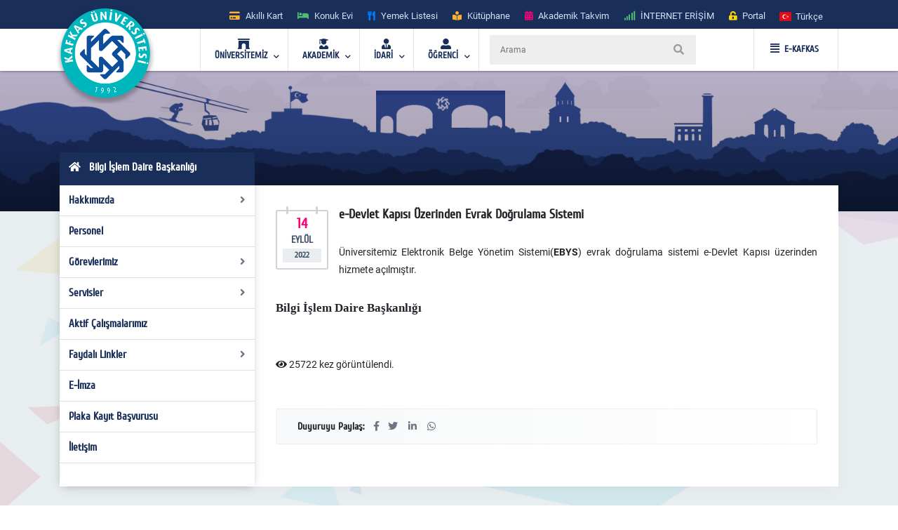

--- FILE ---
content_type: text/html; charset=utf-8
request_url: https://www.kafkas.edu.tr/bidb/tr/duyuru2/e-Devlet-Kapisi-Evrak-Dogrulama-Sistemi-19207
body_size: 24532
content:


<!doctype html>
<html lang="en">
<head id="Head1">
    <!-- Required meta tags -->
    <meta charset="utf-8" /><meta name="viewport" content="width=device-width, initial-scale=1, shrink-to-fit=no" /><title>
	e-Devlet Kapısı Üzerinden Evrak Doğrulama Sistemi
</title>
    <!-- Bootstrap CSS -->
    <link rel="stylesheet" href="../../../tema/kafkasEymen2/assets/css/bootstrap.min.css" />
    <!-- External Css -->
    <link rel="stylesheet" href="../../../tema/kafkasEymen2/assets/css/fontawesome-all.min.css" /><link rel="stylesheet" href="../../../tema/kafkasEymen2/assets/css/themify-icons.css" /><link rel="stylesheet" href="../../../tema/kafkasEymen2/assets/css/bootstrap-select.min.css" /><link rel="stylesheet" href="../../../tema/kafkasEymen2/assets/css/plyr.css" /><link rel="stylesheet" href="../../../tema/kafkasEymen2/assets/css/flag.css" /><link rel="stylesheet" href="../../../tema/kafkasEymen2/assets/css/owl.carousel.min.css" /><link rel="stylesheet" href="../../../tema/kafkasEymen2/assets/css/jquery.nstSlider.min.css" /><link rel="stylesheet" href="../../../tema/kafkasEymen2/assets/css/slick.css" />
    <!-- lightGallery CSS -->
    <link type="text/css" rel="stylesheet" href="../../../tema/kafkasEymen2/lightgallery/css/lightgallery.css" />
    <!--Menu Css-->
    <link id="effect" rel="stylesheet" type="text/css" media="all" href="../../../tema/kafkasEymen2/menu/webslidemenu/dropdown-effects/fade-down.css" /><link rel="stylesheet" type="text/css" media="all" href="../../../tema/kafkasEymen2/menu/webslidemenu/webslidemenu2.css" /><link id="theme" rel="stylesheet" type="text/css" media="all" href="../../../tema/kafkasEymen2/menu/webslidemenu/color-skins/white-gry.css" />
    <!-- Revolution Slider CSS -->
    <link href="../../../tema/kafkasEymen2/css/revolution-slider.css" rel="stylesheet" />
    <!-- Main Css -->
    <link rel="stylesheet" type="text/css" href="../../../tema/kafkasEymen2/css/main3.css" />
    <!-- Favicon -->
    <link rel="icon" href="../../../tema/kafkasEymen2/images/favicon.png" /><link rel="apple-touch-icon" href="../../../tema/kafkasEymen2/images/apple-touch-icon.png" /><link rel="apple-touch-icon" sizes="72x72" href="../../../tema/kafkasEymen2/images/icon-72x72.png" /><link rel="apple-touch-icon" sizes="114x114" href="../../../tema/kafkasEymen2/images/icon-114x114.png" />

    <style>
       ul.wstliststy02 li {
    list-style: none !important;
    padding-left: 1.2em;
    position: relative;
}

ul.wstliststy02 li::before {
    content: "•";
    position: absolute;
    left: 0;
    color: #555;
}
    </style>



    <!--[if lt IE 9]>
    <script src="/tema/kafkasEymen/assets/js/html5shiv.min.js"></script>
    <script src="/tema/kafkasEymen/assets/js/respond.min.js"></script>
    <![endif]-->
    
    <link href="/imgs/PAU.ico" rel="shortcut icon" /></head>
<body>
    <form method="post" action="/bidb/tr/duyuru2/e-Devlet-Kapisi-Evrak-Dogrulama-Sistemi-19207" id="Form1">
<div class="aspNetHidden">
<input type="hidden" name="__VIEWSTATE" id="__VIEWSTATE" value="/[base64]/[base64]/[base64]" />
</div>

<div class="aspNetHidden">

	<input type="hidden" name="__VIEWSTATEGENERATOR" id="__VIEWSTATEGENERATOR" value="B2AA8DFC" />
</div>

        <style>
		.ss-popup-modal {
			position: fixed;
			top: 0;
			right: 0;
			bottom: 0;
			left: 0;
			background: rgba(25, 47, 89, 0.25);
			z-index: 999999;
			opacity: 1;
			display: none;
		}

		.ss-popup-modal>.modalbox {
			max-width: 560px;
			position: relative;
			margin: 1% auto;
			padding: 0px 0px 0px 0px;
			border-radius: 2px;
			box-shadow: 0 3px 5px rgba(0, 0, 0, 0.3);
		}

		.modal-footer{
			display: -webkit-box;
			display: -ms-flexbox;
			display: flex;
			-webkit-box-pack: justify;
			-ms-flex-pack: justify;
			justify-content: space-between;
			-webkit-box-align: center;
			-ms-flex-align: center;
			align-items: center;
			background-color: rgba(255,255,255,.83);
		}

		.modal-footer .modal-detail a{
		    font-family: "Cuprum", sans-serif;
			border-radius: 2px;
			line-height: 1.2em;
			background-color: #ff0079;
			color: #fff;
			text-transform: none;
			padding: 8px 25px;
			font-size: 1.4rem;
			font-weight: 600;
			margin: 0 8px 10px 0px;
			
		}
		.ss-popup-modal .modal-body{
			background-color:#fff;
		}

		@media only screen and (max-width: 991px)
			.ss-popup-modal>.modalbox {
				max-width: 100% !important;
			}
		}

		@media (min-width: 576px){
			.ss-popup-modal>.modalbox {
				max-width: 100% !important;
			}
		}
	</style>
    <div id="openModal" class="ss-popup-modal" >
		<div class="modalbox swing">
			<a title="Kapat" class="ss_modal_close"></a>
			
			<div id="openModelContent" class="modal-body" style="z-index:0">
				
			</div>
			<div class="modal-footer">
				<div class="mt-0">
				  <input class="custom-radio" type="checkbox" id="radio-4" name="termsandcondition" onclick="popup_set()" >
				  <label for="radio-4">
					<span class="dot"></span> Bir Daha Gösterme</a>
				  </label>
				</div>
				<div class="modal-detail">
					<a  href="javascript:void(0)" id="openModelDetailLink" class="ss_modal_close_link">Kapat</a>
				</div>
			</div>
		</div>
	</div>

    <div id="page-wrap">
        <div class="preloader" id="k-preloader">
            <div class="spinner">
            </div>
        </div>
        
        <header class="header-2">
		  <div class="container">
			<div class="row">
			  <div class="col">
				<div class="header-top">
				  <div class="logo-area">
						
				  </div>
				  <div class="header-top-toggler">
					<div class="header-top-toggler-button"></div>
				  </div>
				  <div class="top-nav headerlinkmenu">
					 <div class="links">
                     <div class="headerlinkmenu_color2"><a title="Akıllı Kart" href="https://kampuskart.kafkas.edu.tr/"><i class="fas fa-credit-card" style=""></i><span class="hidden-xs">Akıllı Kart</span></a></div>
						<div class="headerlinkmenu_color4"><a title="Konuk Evi" href="https://www.kafkas.edu.tr/konukevi/tr"><i class="fas fa-bed" style=""></i><span class="hidden-xs">Konuk Evi</span></a></div>
                        <div class="headerlinkmenu_color1"><a title="Yemek Listesi" href="https://www.kafkas.edu.tr/belgeler/65d827f1-34d4-4749-991b-9fa7f77d0bdf..pdf"><i class="fas fa-utensils" style=""></i><span class="hidden-xs">Yemek Listesi</span></a></div>
						<div class="headerlinkmenu_color2"><a title="Kütüphane" href="https://www.kafkas.edu.tr/kddb/TR/default.aspx"><i class="fas fa-book-reader" style=""></i><span class="hidden-xs">Kütüphane</span></a></div>
						<div class="headerlinkmenu_color3"><a title="Akademik Takvim" href="https://www.kafkas.edu.tr/oidb/tr/sayfaYeni6016"><i class="fas fa-calendar-alt" style=""></i><span class="hidden-xs">Akademik Takvim</span></a></div>
						<div class="headerlinkmenu_color4"><a title='İNTERNET ERİŞİM' href="https://captive.kafkas.edu.tr:6082/php/uid.php?vsys=1&rule=4&url=https://www.yok.gov.tr"><i class="fas fa-signal" style=""></i><span class="hidden-xs">İNTERNET ERİŞİM</span></a></div>
						<div class="headerlinkmenu_color5"><a href="https://www.kafkas.edu.tr/giris.aspx"><i class="fas fa-unlock-alt" style=""></i><span class="hidden-xs">Portal</span></a></div>
					  </div>
					  <div class="language-currency-wrapper">
				 

                        <ul class="navbar-nav">
						  <li class="nav-item dropdown">
							<a class="nav-link" href='/bidb/tr' role="button" data-toggle="dropdown" aria-haspopup="true" aria-expanded="false">
							  <i class="flag-icon flag-icon-tr mt-1" title='Türkçe' ></i> <span class="font-weight-medium ml-1 mr-1">Türkçe </span>
							</a>
							<div class="dropdown-menu">
							<a href='/bidb/tr' class="dropdown-item py-2"><i class="flag-icon flag-icon-tr" title="tr"></i> <span class="ml-1"> Türkçe </span></a>
                               
                              <a href='/bidb/en' class="dropdown-item py-2"><i class="flag-icon flag-icon-us" title="us"></i> <span class="ml-1"> English </span></a>
                               
                                
							</div>
						  </li>
						</ul>
					  </div>
				  </div>
				</div>
			  </div>
			</div>
		  </div>
		</header>
        <!-- Navbar -->
        <!-- Mobile Header -->
        <div class="wsmobileheader clearfix">
            <a  id="wsnavtoggle" class="wsanimated-arrow"><span></span></a>
              <span class="smllogo">
             <a href='https://www.kafkas.edu.tr/' > <img src="/tema/kafkasEymen/images/kafkas-mobil-logo.png"
                    width="135" alt="Mobil Logo" /> </a></span>
            <div class="wssearch clearfix">
                <i class="wsopensearch fas fa-search"></i><i class="wsclosesearch fas fa-times">
                </i>
                <div class="wssearchform clearfix">
                    <span class="mobile_search_form">
                        <input placeholder ='Arama'  type="text"  id="Arama_mobil" class="aramaMobil_form" name="Arama_mobil" />
                    </span>
                </div>
            </div>
        </div>
        <!-- Mobile Header -->
        <style>
            .headerfull .smllogo img:nth-child(1)
            {
                position: absolute;
                z-index: 5555;
                top: -30px;
                left: -5px;
            }
            .headerfull .smllogo img:nth-child(2)
            {
                position: absolute;
                z-index: 5555;
                top: -30px;
                left: 0px;
            }
        </style>
        <div class="headerfull">
            <div class="wsmain clearfix">
                <div class="smllogo" style="position: relative;">
                    <a href='https://www.kafkas.edu.tr/'>
                        <img src="/tema/kafkasEymen/images/mahmut-back-shadow.png"
                            width="140" /><img src="/tema/kafkasEymen/images/mahmut.png"
                                width="130" alt="Logo" /></a></div>
                <nav class="wsmenu clearfix">
			 	<ul class="wsmenu-list">

					<li aria-haspopup="true"><a href="#" class="navtext"><span><i class="fas fa-archway"></i></span> <span>ÜNİVERSİTEMİZ</span></a>
						<div class="wsshoptabing wtsdepartmentmenu clearfix">
						  <div class="wsshopwp clearfix">
							<ul class="wstabitem clearfix">
							  <li class="wsshoplink-active"><a href="#" class="navtext_second"><i class="fas fa-bookmark"></i> Kurumsal</a>
								<div class="wstitemright clearfix wstitemrightactive">

								  <div class="wstmegamenucoll clearfix">
									<div class="wstheading clearfix">Yönetim</div>
									<ul class="wstliststy09 clearfix">
									  <li><a href="https://www.kafkas.edu.tr/rektorluk/tr/sayfaYeni655">Rektör </a></li>
									  <li><a href="#">Rektörün Mesajı <span class="wstmenutag greentag">Yeni</span></a></li>
									  <li><a href="https://www.kafkas.edu.tr/rektorluk/TR/sayfaYeni652">Rektör Yardımcıları</a></li>
									  <li><a href="https://www.kafkas.edu.tr/rektorluk/TR/sayfaYeni653">Yönetim Kurulu </a></li>
									  <li><a href="https://www.kafkas.edu.tr/rektorluk/TR/sayfaYeni651">Üniversite Senatosu</a></li>
									  <li><a href="#">Kuruluş Şeması</a></li>
									  <li><a href="https://www.kafkas.edu.tr/rektorluk/TR/sayfaYeni10100">Rektör Danışmanları</a> <span class="wstmenutag redtag">Yeni</span></li>
									  <li><a href="https://www.kafkas.edu.tr/rektorluk/TR/sayfaYeni654">Birim Amirleri <span class="wstmenutag bluetag">Yeni</span></a></li>
									</ul>
									<div class="wstheading clearfix">Kurumsal Değerler</div>
									<ul class="wstliststy09 clearfix">
									  <li><a href="https://www.kafkas.edu.tr/kau/TR/sayfaYeni10099">Misyon ve Vizyon</a> </li>
									  <li><a target="_blank" href="https://www.kafkas.edu.tr/belgeler/file/duyuru_metni/KA%C3%9C%20%20%20%20%20%20%20%20%202018-2022%20Stratejik%20Plan%C4%B1-11_07_2017%20-%20Kopya%20(2).pdf">Stratejik Plan</a> </li>
									  <li><a href="https://www.kafkas.edu.tr/icdenetim">İç Denetim</a> </li>
									  <li><a href="https://www.kafkas.edu.tr/kau/TR/sayfayeni323">Mevzuat</a> <span class="wstmenutag orangetag">2020</span></li>
									  <li><a href="https://www.kafkas.edu.tr/kau/TR/sayfaYeni7938">Kurumsal Kimlik Klavuzu</a> </li>
									  <li><a href="https://www.kafkas.edu.tr/kaudek">KAÜ Kalite Komisyonu</a> </li>
									</ul>
									<div class="wstheading clearfix">Genel Bilgiler</div>
									<ul class="wstliststy09 clearfix">
									  <li><a href="#">Kuruluş Süreci</a> </li>
									  <li><a href="https://www.kafkas.edu.tr/kau/TR/sayfaYeni255">KAÜ Tarihçesi</a> </li>
									  <li><a href="#">Basında Biz</a> </li>
									  <li><a href="#">Foto Galeri</a> </li>
									  <li><a href="/dosyalar/bidb/file/KAUGEP/27%20FINAL%20KAUGEP%20TEMPLATE%20EN.pdf">Gender Equality Plan</a> </li>
									  <li><a href="#">Sayılarla KAÜ</a> </li>
									  <li><a href="#">KAÜ Logo</a> </li>
									  <li><a href="https://www.kafkas.edu.tr/bidb/tr/sayfaYeni12416">Kişisel Verilerin Korunması</a> </li>
									</ul>
								  </div>
								  <div class="wstmegamenucolr clearfix">
									<div class="wstbootslider clearfix">
									  <img src="/tema/kafkasEymen/menu/images/rektor.jpeg" alt="" />
										<strong style="display:block;">REKTÖR</strong>
										<strong>Prof.Dr. Hüsnü KAPU</strong>
									</div>
								  </div>


								</div>
							  </li>

							  <li><a href="#" class="navtext_second"><i class="fas fa-child"></i>Kampüste Yaşam</a>
								<div class="wstitemright clearfix">

								  <ul class="wstliststy02 clearfix">
									<li class="img-list-none"><img src="/tema/kafkasEymen/menu/images/havuz.jpg" alt=" "></li>
									<li class="wstheading clearfix">Spor Tesisleri</li>
									<li><a href="https://www.kafkas.edu.tr/havuz">Yüzme Havuzu </a></li>
									<li><a href="#">Halı Saha</a></li>
									<li><a href="#">Stadyum</a> </li>
									
								  </ul>

								  <ul class="wstliststy02 clearfix">
									<li class="img-list-none"><img src="/tema/kafkasEymen/menu/images/sosyal.jpg" alt=" "></li>
									<li class="wstheading clearfix">Sosyal Olanaklar</li>
									<li><a href="#">Gençlik Merkezleri </a></li>
									<li><a href="#">Öğrenci Toplulukları </a></li>
									<li><a href="#">Etkinlikler <span class="wstcount">(445)</span></a></li>
									<li><a href="#">Organizasyonlar <span class="wstcount">(445)</span></a></li>
									<li><a href="#">Engelsiz KAÜ </a></li>
									<li><a href="#">Konferans Salonları </a></li>
								  </ul>

								  <ul class="wstliststy02 clearfix">
									<li class="img-list-none"><img src="/tema/kafkasEymen/menu/images/yurt.jpg" alt=" "></li>
									<li class="wstheading clearfix">Barınma ve Yurtlar</li>
									<li><a href="#">Yurtlar </a></li>
										<li><a href="https://www.kafkas.edu.tr/konukevi">Konuk Evi </a> <span class="wstmenutag greentag">Yeni</span></li>
									<li><a href="#">Lojmanlar</a> <span class="wstmenutag orangetag">Başvuru</span></li>
									
								  </ul>

								  <ul class="wstliststy02 clearfix">
									<li class="img-list-none"><img src="/tema/kafkasEymen/menu/images/beslenme.jpg" alt=" "></li>
									<li class="wstheading clearfix">Beslenme</li>
									<li><a href="#">Yemekhane </a></li>
									<li><a href="#">Yemek Listesi</a></li>
									<li><a href="#">Kafeteryalar</a> </li>
									
								  </ul>

								</div>
							  </li>
							  
							  <li><a href="#" class="navtext_second"><i class="fab fa-internet-explorer"></i> E-Hizmetler</a>
								<div class="wstitemright clearfix">

								  <ul class="wstliststy06 clearfix">
									<li class="wstheading clearfix">Öğrenciler</li>
									<li><a href="https://kampuskart.kafkas.edu.tr/">Akıllı Kart Sistemi <span class="wstmenutag greentag">Başvuru</span></a></li>
									<li><a href="#">Anket Sistemi </a></li>
									<li><a href="#">Beden Eğitimi Otomasyon Sistemi</a></li>
									<li><a href="https://www.kafkas.edu.tr/erasmus">Erasmus Başvuru Sistemi</a></li>
									<li><a href="#">Formasyon Sistemi </a></li>
									<li><a href="https://www.kafkas.edu.tr/mevlana">Mevlana Başvuru Sistemi</a></li>
									<li><a href="https://www.kafkas.edu.tr/kauzem">Uzaktan Eğitim Sistemi</a></li>
									<li><a href="#">Yabancı Uyruklu Başvuru Sistemi</a></li>
									<li><a href="https://portal2.kafkas.edu.tr/yemekbursu/">Yemek Bursu Başvuru Sistemi</a></li>
								  </ul>

								  <ul class="wstliststy06 clearfix">
									<li class="wstheading clearfix">Akademik-İdari</li>
									<li><a href="https://portal2.kafkas.edu.tr/abs/">Akademik Bilgi Sistemi</a> </li>
									<li><a href="https://kampuskart.kafkas.edu.tr/">Akıllı Kart Sistemi</a> </li>
									<li><a href="https://www.kafkas.edu.tr/giris.aspx">Araç Takip Sistemi</a> </li>
									<li><a href="https://www.kafkas.edu.tr/bap">Bilimsel Araştırma Projeleri Sistemi </a> </li>
									<li><a href="#">Dergi Otomasyon Sistemi</a> </li>
									<li><a href="https://ebys.kafkas.edu.tr/DYS/documentmanagement/">Elektronik Belge Yönetim Sistemi </a> </li>
									<li><a href="https://mail.kafkas.edu.tr/">Elektronik Posta Servisi</a> </li>
									<li><a href="https://www.kafkas.edu.tr/giris.aspx">İş Takip Sistemi</a> </li>
									<li><a href="#">Süt Analiz Sistemi</a> </li>
									<li><a href="https://www.kafkas.edu.tr/giris.aspx">Web Siteleri Yönetim Sistemi</a> </li>
								  </ul>

			 
								</div>
							  </li>
							  
							  <li><a href="#" class="navtext_second"><i class="fas fa-book-reader"></i>Kütüphane</a>
								<div class="wstitemright clearfix librarymenuimg">

								  <ul class="wstliststy06 clearfix ">
									<li class="wstheading clearfix">Kütüphane</li>
							        <li><a href="https://katalog.kafkas.edu.tr/vetisbt/">Kampüs Dışı Erişim(E-Kaynak Arama) </a></li>
									<li><a href="#">Katalog Tarama</a></li>
									<li><a href="#">Merkez Kütüphane</a></li>
									<li><a href="#">Veri Tabanı</a> </li>
	
								  </ul>
								</div>
							  </li>
							  
							  <li><a href="#" class="navtext_second"><i class="fas fa-briefcase"></i>Eğitim</a>
								<div class="wstitemright clearfix wstpngsml">

								  <div class="wstmegamenucoll07 clearfix">

									<ul class="wstliststy05 clearfix">
									  <li class="img-list-none"><img src="/tema/kafkasEymen/menu/images/health-menu-img04.jpg" alt=" "></li>
									  <li class="wstheading clearfix">Eğitim Merkezleri</li>
									  <li><a href="https://www.kafkas.edu.tr/kauzem">Uzaktan Eğitim Merkezi <span class="wstmenutag redtag">UZEM</span></a> </li>
									  <li><a href="https://www.kafkas.edu.tr/sem">Sürekli Eğitim Merkezi <span class="wstmenutag redtag">SEM</span></a></li>
									  <li><a href="#">Kurs ve Sertifika Programları</a> </li>
									 
									</ul>
									
									<ul class="wstliststy05 clearfix">
									  <li class="img-list-none"><img src="/tema/kafkasEymen/menu/images/health-menu-img02.jpg" alt=" "></li>
									  <li class="wstheading clearfix">Lisans ve Önlisans</li>
									  <li><a href="#">Genel Hususlar </a></li>
									  <li><a href="#">Lisans Programları</a></li>
									  <li><a href="#">Ön Lisans Programları</a> </li>
									  <li><a href="#">Öğretim Planları</a></li>
									  
									 
									</ul>

									<ul class="wstliststy05 clearfix">
									  <li class="img-list-none"><img src="/tema/kafkasEymen/menu/images/health-menu-img03.jpg" alt=" "></li>
									  <li class="wstheading clearfix">Lisansüstü</li>
									  <li><a href="#">Genel Hususlar </a></li>
									  <li><a href="#">Başvuru, Kabul ve Kayıt</a></li>
									  <li><a href="#">Lisansüstü Programları</a></li>
									  <li><a href="#">Yüksek Lisans Programları</a></li>
									  <li><a href="#">Doktora Programları</a></li>
									</ul>

								  </div>

								</div>
							  </li>
							  
							  <li><a href="#" class="navtext_second"><i class="fas fa-laptop"></i>Araştırma Merkezleri</a>
								<div class="wstitemright clearfix">
								  <div class="wstmegamenucoll03 clearfix">

									<div class="wstheading clearfix">Araştırma ve Uygulama Merkezleri </div>
									<ul class="wstliststy07 clearfix">
									  <li><a href="https://www.kafkas.edu.tr/afetum">Afet Yönetimi Araştırma ve Uygulama Merkezi  </a></li>
									  <li><a href="https://www.kafkas.edu.tr/agaum">Arıcılığı Geliştirme Araştırma ve Uygulama Merkezi </a></li>
                                      <li><a href="https://www.kafkas.edu.tr/avd">Ağız ve Diş Sağlığı Uygulama ve Araştırma Merkezi</a></li>
									  <li><a href="https://www.kafkas.edu.tr/aium">Atatürk İlkeleri ve İnkılap Tarihi Araştırma ve Uygulama Merkezi </a></li>
									  <li><a href="https://www.kafkas.edu.tr/ataum">Atçılık, Atlı Sporlar ve Hippoterapi Eğitim Araştırma ve Uygulama Merkezi</a></li>
                                      <li><a href="https://www.kafkas.edu.tr/btam">Bilişim Teknolojileri Uygulama ve Araştırma Merkez Müdürlüğü</a></li>
									  <li><a href="https://www.kafkas.edu.tr/dehuam">Deney Hayvanları Uygulama ve Araştırma Merkezi</a></li>
									  <li><a href="https://www.kafkas.edu.tr/ehuam">Ebu’l Hasan Harakanî Uygulama ve Araştırma Merkezi</a></li>
									  <li><a href="https://www.kafkas.edu.tr/ehlibeyt">Ehlibeyt Uygulama ve Araştırma Merkezi</a></li>
									  <li><a href="#">Engelli Sorunlarını Araştırma ve Uygulama Merkezi</a></li>
									  <li><a href="https://www.kafkas.edu.tr/gasem">Geleneksel Aşık Sanatı ve Edebiyatı Uygulama ve Araştırma Merkezi</a></li>
                                      <li><a href="#">Hayvancılık Araştırma ve Uygulama Merkezi</a></li>
									  <li><a href="https://www.kafkas.edu.tr/kagem">Kariyer Geliştirme Uygulama ve Araştırma Merkezi</a></li>
									  <li><a href="https://www.kafkas.edu.tr/ksaum">Kadın Çalışmaları Uygulama ve Araştırma Merkezi</a></li>
									  <li><a href="https://www.kafkas.edu.tr/koaam">Kafkasya ve Orta Asya Araştırma Merkezi</a></li>
									  <li><a href="#">Kuş Bilimi Araştırma ve Uygulama Merkezi</a></li>
									  <li><a href="https://www.kafkas.edu.tr/laum">Lojistik Araştırma ve Uygulama Merkez Müdürlüğü</a></li>
                                      <li><a href="https://www.kafkas.edu.tr/todhka">Öğretmenler Dijital Hikâyelerle Kars’ı Anlatıyor</a></li>
									  <li><a href="https://www.kafkas.edu.tr/pdam">Rehberlik ve Psikolojik Danışmanlık Uygulama ve Araştırma Merkezi</a></li>
									  <li><a href="#">Sağlık Araştırma ve Uygulama Merkezi (Hastane Başhekimliği)</a></li>
									  <li><a href="#">Stratejik Araştırma Merkezi</a></li>
									  <li><a href="https://www.kafkas.edu.tr/sem">Sürekli Eğitim Uygulama ve Araştırma Merkezi</a></li>
                                      <li><a href="#">Şehir ve Çevre Çalışmaları Uygulama ve Araştırma Merkezi</a></li>
									  <li><a href="https://www.kafkas.edu.tr/tham">Türk Halk Bilimi Uygulama ve Araştırma Merkezi</a></li>
									  <li><a href="https://www.kafkas.edu.tr/tomer">Türkçe Öğretimi Uygulama ve Araştırma Merkezi (TÖMER)</a></li>
									  <li><a href="https://www.kafkas.edu.tr/kauzem">Uzaktan Eğitim Uygulama ve Araştırma Merkezi</a></li>
                                      <li><a href="https://www.kafkas.edu.tr/vethayvhast">Veteriner Fakültesi Hayvan Sağlığı Eğitim Araştırma ve Uygulama Hastanesi</a></li>
									  <li><a href="https://www.kafkas.edu.tr/yhkam">Yaban Hayatı Koruma, Kurtarma, Rehabilitasyon Uygulama ve Araştırma Merkezi</a></li>
									  <li><a href="#">Yaşam Bilimleri ve Teknolojileri Uygulama ve Araştırma Merkezi</a></li>
									  <li><a href="#">Zoonotik Hastalıklar Uygulama ve Araştırma Merkezi</a></li>

									</ul>

								  </div>
								</div>
							  </li>
							  
							  <li><a href="#" class="navtext_second"><i class="fas fa-atom"></i>Teknoloji &amp; Lab.</a>
								<div class="wstitemright clearfix labmenuimg">

								  <ul class="wstliststy06 clearfix">
									<li class="wstheading clearfix">Teknoloji Merkezleri</li>
										<li><a href="#">Merkezi Araştırma Laboratuvarı  </a></li>
										<li><a href="https://www.kafkas.edu.tr/tto">Teknoloji Transfer Ofisi <span class="wstmenutag greentag">TTO</span></a></li>
										<li><a href="#">Ensari Lab. </a></li>
								  </ul>
								</div>
							  </li>
							  <li><a href="#" class="navtext_second"><i class="fas fa-ellipsis-h"></i> Diğer</a>
								<div class="wstitemright clearfix">

								  <ul class="wstliststy06 clearfix">
									<li class="wstheading clearfix">İletişim</li>
									  <li><a href="#">Adres Bilgileri</a> </li>
									  <li><a href="https://www.kafkas.edu.tr/kau/TR/sayfaYeni408">Bilgi Edinme</a> </li>
									  <li><a href="#">Bilgi Edinme Hakkı Kanunu</a> </li>
									  <li><a href="https://ebys.kafkas.edu.tr/DYS/documentmanagement/default.htm">Elektronik Belge Yönetim Sistemi <span class="wstmenutag greentag">EBYS</span></a> </li>
									  <li><a href="#">EBYS Kullanım Kılavuzu</a> </li>
									  <li><a href="#">Aktif Online Sistemler</a> </li>
									  <li><a href="#">Görsel Bülten</a> </li>
									  <li><a href="https://www.kafkas.edu.tr/kau/rehber2">Telefon Rehberi</a> </li>
								  </ul>
								  <ul class="wstliststy06 clearfix">
									<li class="wstheading clearfix">Kalite</li>
									 <li><a href="#">Kalite Standartları <span class="wstmenutag greentag">Yeni</span></a></li>
									  <li><a href="#">Kurullar </a></li>
									  <li><a href="#">Kalite Süreçleri</a></li>
                                      <li><a href="https://www.kafkas.edu.tr/dosyalar/bidb/file/BGYS_Politikası.pdf">BGYS Politikamız</a></li>
								  </ul>

								  <ul class="wstliststy06 clearfix">
									<li class="wstheading clearfix">Diğer</li>
									  <li><a href="https://www.kafkas.edu.tr/oidb/tr/sayfa6016">Akademik Takvim</a> </li>
									  <li><a href="https://www.kafkas.edu.tr/akademikTesvik/TR/default.aspx">Akademik Teşvik</a> <span class="wstmenutag orangetag">Başvuru</span></li>
									  <li><a href="https://www.kafkas.edu.tr/enformatik">Enformatik Bölümü</a> </li>
									  <li><a href="https://www.kakuv.k12.tr/">KAKÜV</a> </li>
									  <li><a href="https://www.kafkas.edu.tr/prof-dr-fuatsezgin">Prof.Dr. Fuat Sezgin</a> </li>
								  </ul>
								  

								</div>
							  </li>

							  
							  
							</ul>
						  </div>
						</div>
					</li>  

                    <li aria-haspopup="true"><a href="#" class="navtext"><span><i class="fas fa-user-graduate"></i></span> <span>AKADEMİK</span></a>
					<div class="wsmegamenu clearfix">

					  <ul class="wstliststy02 clearfix">
						<li class="wstheading clearfix"> Enstitüler </li>
						<li><a href="https://www.kafkas.edu.tr/febe">Fen Bilimler Enstitüsü </a> </li>
						<li><a href="https://www.kafkas.edu.tr/sabe">Sağlık Bilimler Enstitüsü</a></li>
						<li><a href="https://www.kafkas.edu.tr/sobe">Sosyal Bilimler Enstitüsü</a></li>
					  </ul>

					  <ul class="wstliststy02 clearfix">
						<li class="wstheading clearfix">Fakülteler</li>
						<li><a href="https://www.kafkas.edu.tr/egitimyeni">Dede Korkut Eğitim Fakültesi</a></li>
						<li><a href="https://www.kafkas.edu.tr/fef">Fen-Edebiyat Fakültesi</a></li>
						<li><a href="https://www.kafkas.edu.tr/gusf">Güzel Sanatlar Fakültesi</a> </li>
						<li><a href="https://www.kafkas.edu.tr/iibf">İktisadi ve İdari Bilimler Fakültesi </a></li>
						<li><a href="https://www.kafkas.edu.tr/ilahiyat">İlahiyat Fakültesi</a></li>
                        <li><a href="https://www.kafkas.edu.tr/dhf">İsmail Aytemiz Diş Hekimliği Fakültesi </a></li>
						<li><a href="https://www.kafkas.edu.tr/muhendislik">Mühendislik - Mimarlık Fakültesi</a></li>
						<li><a href="https://www.kafkas.edu.tr/sbf">Sağlık Bilimleri Fakültesi</a></li>
						<li><a href="https://www.kafkas.edu.tr/stf">Sarıkamış Turizm Fakültesi</a></li>
                        <li><a href="https://www.kafkas.edu.tr/sabesyo">Sarıkamış Spor Bilimleri Fakültesi</a></li>
						<li><a href="https://www.kafkas.edu.tr/tipfak">Tıp Fakültesi</a></li>
						<li><a href="https://www.kafkas.edu.tr/veteriner">Veteriner Fakültesi</a></li>
					  </ul>

					  <ul class="wstliststy02 clearfix">
						<li class="wstheading clearfix">Yüksekokul / konservatuvar</li>
						<li><a href="https://www.kafkas.edu.tr/kons">Devlet Konservatuvarı </a> </li>
						<li><a href="https://www.kafkas.edu.tr/kuby">Kağızman Uyg. Bilimler Yüksekokulu</a></li>
						<li><a href="https://www.kafkas.edu.tr/ydyo">Yabancı Diller Yüksekokulu</a> </li>
					  </ul>


					  <ul class="wstliststy02 clearfix">
						<li class="wstheading clearfix">Meslek yüksekokulları</li>
						<li><a href="https://www.kafkas.edu.tr/adaletmyo">Adalet Meslek Yüksekokulu </a> </li>
						<li><a href="https://www.kafkas.edu.tr/ashmyo">Atatürk Sağlık Hizmetleri MYO</a></li>
						<li><a href="https://www.kafkas.edu.tr/gusmyo">Güzel Sanatlar Meslek Yüksekokulu</a></li>
						<li><a href="https://www.kafkas.edu.tr/kagmyo">Kağızman Meslek Yüksekokulu</a> </li>
						<li><a href="https://www.kafkas.edu.tr/kmyo">Kars Meslek Yüksekokulu</a></li>
						<li><a href="https://www.kafkas.edu.tr/kktbmyo">Kazım Karabekir Tek. Bil. MYO</a></li>
						<li><a href="https://www.kafkas.edu.tr/sbmyo">Sosyal Bilimler Meslek Yüksekokulu</a></li>
						<li><a href="https://www.kafkas.edu.tr/smyo">Sarıkamış Meslek Yüksekokulu</a></li>
						<li><a href="https://www.kafkas.edu.tr/susuzmyo">Susuz Meslek Yüksekokulu</a></li>
                        <li><a href="https://www.kafkas.edu.tr/tomer">TÖMER</a></li>
					  </ul>



					</div>
				  </li>
				  
				  <li aria-haspopup="true"><a href="#" class="navtext"><span><i class="fas fa-user-tie"></i></span> <span>İDARİ</span></a>
					<div class="wsmegamenu clearfix ">

					  <ul class="wstliststy05 clearfix">
						<li class="wstheading clearfix"> Genel Sekreterlik </li>
						<li><a href="https://www.kafkas.edu.tr/kaugs">Sekreterlik </a> </li>
						<li><a href="https://www.kafkas.edu.tr/dsis">Döner Sermaye Müdürlüğü</a></li>
						<li><a href="https://www.kafkas.edu.tr/hukuk">Hukuk Müşavirliği</a></li>
						<li><a href="https://www.kafkas.edu.tr/kik">Kurumsal İletişim Koordinatörlüğü</a></li>
						<li><a href="#">Yazı İşleri Müdürlüğü</a></li>
					  </ul>

					  <ul class="wstliststy05 clearfix">
						<li class="wstheading clearfix">Daire Başkanlıkları</li>
						<li><a href="https://www.kafkas.edu.tr/bidb">Bilgi İşlem Daire Başkanlığı </a></li>
						<li><a href="https://www.kafkas.edu.tr/imdb">İdari ve Mali İşler Daire Başkanlığı</a></li>
						<li><a href="https://www.kafkas.edu.tr/kddb">Kütüphane ve Dökümantasyon Daire Başkanlığı</a></li>
						<li><a href="https://www.kafkas.edu.tr/oidb">Öğrenci İşleri Daire Başkanlığı</a> </li>
						<li><a href="https://www.kafkas.edu.tr/pdb">Personel Daire Daire Başkanlığı</a></li>
						<li><a href="https://www.kafkas.edu.tr/skdb">Sağlık Kültür ve Spor Daire Başkanlığı</a></li>
						<li><a href="https://www.kafkas.edu.tr/sgdb">Strateji Geliştirme Daire Başkanlığı</a></li>
						<li><a href="https://www.kafkas.edu.tr/yidb">Yapı İşleri ve Teknik Daire Başkanlığı</a></li>
					  </ul>

					  <ul class="wstliststy05 clearfix">
						<li class="wstheading clearfix">Koordinatörlükler</li>
						<li><a href="#">Arge İnovasyon Koordinatörlüğü </a></li>
						<li><a href="https://www.kafkas.edu.tr/bdk">Bilimsel Araştırmalar Koordinatörlüğü</a></li>
						<li><a href="https://www.kafkas.edu.tr/erasmus">Erasmus Koordinatörlüğü</a></li>
						<li><a href="https://www.kafkas.edu.tr/farabi">Farabi Koordinatörlüğü</a> </li>
						<li><a href="https://www.kafkas.edu.tr/isg">İş Sağlığı ve Güvenliği Koordinatörlüğü</a> </li>
						<li><a href="#">Kamu-Üniversite-Sanayi İşbirliği Koordinatörlüğü</a> </li>
                        <li><a href="https://www.kafkas.edu.tr/kaudek">Kalite Koordinatörlüğü</a> </li>
						<li><a href="https://www.kafkas.edu.tr/kik">Kurumsal İletişim Koordinatörlüğü</a> </li>
						<li><a href="https://www.kafkas.edu.tr/meyok/TR">MYO Koordinatörlüğü</a> </li>
						<li><a href="https://www.kafkas.edu.tr/mevlana">Mevlana Koordinatörlüğü</a> </li>
						<li><a href="https://www.kafkas.edu.tr/tto">Teknoloji Transfer Ofisi Koordinatörlüğü</a> </li>
						<li><a href="#">ÖYP Koordinatörlüğü</a> </li>
						<li><a href="#">ÜNİP Koordinatörlüğü</a> </li>
						<li><a href="#">YLSY Burs Koordinatörlüğü</a> </li>
						<li><a href="#">Yüzme Havuz Koordinatörlüğü</a> </li>
						<li><a href="https://www.kafkas.edu.tr/zodek">Zorunlu Dersler Koordinatörlüğü</a> </li>
					  </ul>
					</div>
				  </li>

				  <li aria-haspopup="true"><a href="#" class="navtext"><span><i class="fa fa-user-alt"></i></span> <span>ÖĞRENCİ</span></a>
					<div class="wsmegamenu clearfix halfmenu studentmenuimg">

					  <ul class="wstliststy06 clearfix">
						<li class="wstheading clearfix">Öğrenci</li>
						<li><a href="https://obsyeni.kafkas.edu.tr/oibs/bologna/start.aspx?gkm=001036630377703110038808378403523034388389203889633360">AKTS Bilgi Paketi ve Ders Katoloğu </a> </li>
						<li><a href="https://obsyeni.kafkas.edu.tr/oibs/bologna/index.aspx">AKTS Bilgi Paketi ve Ders Katoloğu</a><span class="wstmenutag redtag">Yeni</span></li>
						<li><a href="https://www.kafkas.edu.tr/okek">Öğrenci Kulüpleri ve Etk. Koord.</a></li>
						<li><a href="https://obsyeni.kafkas.edu.tr/oibs/kariyer/">Mezun Öğrenci Portalı</a> </li>
						<li><a href="https://obsyeni.kafkas.edu.tr/">Öğrenci Bilgi Sistemi</a> </li>
						<li><a href="#">Yönetmelikler-Yönergeler</a></li>
						<li><a href="#">Öğrenci İşleri</a></li>
						<li><a href="https://www.kafkas.edu.tr/konsey">Öğrenci Konseyi</a></li>
						<li><a href="https://www.kafkas.edu.tr/erasmus">Dış İlişkiler Birimi</a></li>
						<li><a href="#">Mezunlar</a></li>
					  </ul>

					  <ul class="wstliststy06 clearfix">
						<li class="wstheading clearfix">Uluslararası Öğrenci Ofisi</li>
						<li><a href="#">İstatistikler </a></li>
						<li><a href="#">Burs ve Yurt İmkanları</a></li>
						<li><a href="#">Genel Sağlık Sigortası</a></li>
						<li><a href="#">Öğrenci Vizesi</a> </li>
						<li><a href="#">Öğrenci Yönergesi </a></li>
						<li><a href="#">Yönetici ve Çalışanlar </a></li>
						<li><a href="#">Yönetmelik </a></li>
                        <li><a href="https://ogr.kafkas.edu.tr/">Öğrenci E-Posta </a></li>
					  </ul>

					</div>
				  </li>

				  <li aria-haspopup="true" class="wssearchbar clearfix">
					<span class="topmenusearch">
					  <input placeholder ='Arama'   id="Arama" name="Arama"  />
					  <button id="AramaButton" class="btnstyle"><i class="searchicon fas fa-search"></i></button>
					</span>
				  </li>

				  <li aria-haspopup="true" class="wsshopmyaccount wscarticon clearfix"><a href="#" class="navtext_e"><i class="fas fa-align-justify"></i>E-KAFKAS</a>
					<ul class="sub-menu">
					  <li><a href="https://ebys.kafkas.edu.tr/DYS/documentmanagement/default.htm"><i class="fas fa-laptop"></i>EBYS</a></li>
					  <li><a href="https://portal2.kafkas.edu.tr/abs"><i class="fas fa-user-tie"></i>Akademik Bilgi Sistemi</a></li>
					  <li><a href="https://kampuskart.kafkas.edu.tr/"><i class="fas fa-address-card"></i>Akıllı Kart</a></li>
					  <li><a href="#"><i class="fas fa-car-side"></i>Araç Takip Sistemi</a></li>
					  <li><a href="https://www.kafkas.edu.tr/bap"><i class="fas fa-clipboard-list"></i>BAP</a></li>
					  <li><a href="https://mail.kafkas.edu.tr/?loginOp=logout"><i class="fas fa-envelope"></i>E-POSTA</a></li>
                      <li><a href="https://unis.kafkas.edu.tr/"><i class="fas fa-envelope"></i>Akademik Veri Yönetim Sistemi(UNİS)</a></li>
					</ul>
				  </li>

                  <div class="wscarticon clearfix smllanguage">
						    <a class="" href='/bidb/tr'>
							    <i class="flag-icon flag-icon-tr mt-1" title="Türkçe"></i> <span>Türkçe </span>
						    </a>
						    <a class="" href='/bidb/en'>
							    <i class="flag-icon flag-icon-us mt-1" title="English"></i> <span>English </span>
						    </a>

                                    <a title="Bağlan" href="https://captive.kafkas.edu.tr:6082/php/uid.php?vsys=1&rule=4&url=https://www.yok.gov.tr"><i class="fas fa-signal" style="color: #50bd77;"></i> <span> İNTERNET ERİŞİM </span></a>
							<a title="Portal" href="https://www.kafkas.edu.tr/giris.aspx"><i class="fas fa-unlock-alt" style="color: #e74d57"></i> <span> Portal</span></a>
				  

				    </div>
 
                				   
				  </ul>
			  </nav>
            </div>
        </div>
        
        

                      
              
              	
	   
       <div class="inside-page">
            <div class="top-image-mounting" style='background-image: url(/tema/kafkasEymen2/images/bg/kars-sluet-blue-ma.jpg);'>
            </div>
            <div class="header-bottom-overlay">
            </div>
            <div class="alice-bg section-padding-bottom contents-page">
                <div class="container">
                    <div class="row">
                        <div class="col">
                            <div class="blog-post-details-container">
                                <div class="blog-details-wrapper">
                                    <div class="info k-vertical-menu">
                                        <div class="info-header" style="display: flex; column-gap: 10px;justify-content: space-between; align-items: center;">
                                            <h3 class="info-title">
                                               <a class="kafkas-home-icon" href='/bidb'><i class="fa fa-home"></i></a> &nbsp; Bilgi İşlem Daire Başkanlığı  
                                            </h3>
                                            <a class="navbar-toggler tost-button-closed" id="birim-mobile-tost-button" href="javascript:void(0);">
								                <span style="float:right;color:#fff;"> MENÜ</span>
								            </a>
                                        </div>
                                        <nav class="nav" id="birim-mobile-nav" role="navigation">
								<ul class="nav__list">
                                         

                                 


                                   
                                    <li>
									<input id='group-5370' type="checkbox" hidden />
									<label for='group-5370'><span class="fa fa-angle-right"> </span>Hakkımızda </label>
									<ul class="group-list">
                                       
                                                
                                              <li> <a href='/bidb/tr/sayfaYeni10459'>
                                               Organizasyon Şeması     </a>  </li>
                                               



                                               


                                              
                                                
                                              <li> <a href='/bidb/tr/sayfaYeni5372'>
                                               Mevzuat     </a>  </li>
                                               



                                               


                                              
                                                
                                              <li> <a href='/bidb/tr/sayfaYeni5371'>
                                               Misyon/Vizyon     </a>  </li>
                                               



                                               


                                              
                                                
                                              <li> <a href='/bidb/tr/sayfaYeni10864'>
                                               Görev Tanımları     </a>  </li>
                                               



                                               


                                              
                                                
                                              <li> <a href='/bidb/tr/sayfaYeni10788'>
                                               İş Akış Süreçleri     </a>  </li>
                                               



                                               


                                             
                                            </ul>
                                           </li>
                                        
                                      
                                

                                 
                                  <li> <a href='/bidb/tr/sayfaYeni5579'>
                                   Personel     </a>  </li>
                                   


                                   
                                      
                                

                                 


                                   
                                    <li>
									<input id='group-5375' type="checkbox" hidden />
									<label for='group-5375'><span class="fa fa-angle-right"> </span>Görevlerimiz </label>
									<ul class="group-list">
                                       
                                                
                                              <li> <a href='/bidb/tr/sayfaYeni5376'>
                                               İdari Görevlerimiz     </a>  </li>
                                               



                                               


                                              
                                                
                                              <li> <a href='/bidb/tr/sayfaYeni10757'>
                                               E-Posta Hizmeti     </a>  </li>
                                               



                                               


                                              
                                                
                                              <li> <a href='/bidb/tr/sayfaYeni5377'>
                                               Yazılım/Uygulama Geliştirme ve Ar-Ge     </a>  </li>
                                               



                                               


                                              
                                                
                                              <li> <a href='/bidb/tr/sayfaYeni5378'>
                                               Sistem     </a>  </li>
                                               



                                               


                                              
                                                
                                              <li> <a href='/bidb/tr/sayfaYeni5379'>
                                               Network     </a>  </li>
                                               



                                               


                                              
                                                
                                              <li> <a href='/bidb/tr/sayfaYeni5380'>
                                               Donanım     </a>  </li>
                                               



                                               


                                              
                                                
                                              <li> <a href='/bidb/tr/sayfaYeni5381'>
                                               EBYS     </a>  </li>
                                               



                                               


                                             
                                            </ul>
                                           </li>
                                        
                                      
                                

                                 


                                   
                                    <li>
									<input id='group-10110' type="checkbox" hidden />
									<label for='group-10110'><span class="fa fa-angle-right"> </span>Servisler </label>
									<ul class="group-list">
                                       
                                                
                                              <li> <a href='/bidb/tr/sayfaYeni10111'>
                                               E-posta Kullanım Kuralları     </a>  </li>
                                               



                                               


                                              
                                                
                                              <li> <a href='/bidb/tr/sayfaYeni10112'>
                                               İnternet Kullanım Kuralları     </a>  </li>
                                               



                                               


                                              
                                                
                                              <li> <a href='/bidb/tr/sayfaYeni12416'>
                                               Kişisel Verilerin Korunması     </a>  </li>
                                               



                                               


                                              
                                                
                                              <li> <a href='https://www.kafkas.edu.tr/eduroam'>
                                               Eduroam     </a>  </li>
                                               



                                               


                                             
                                            </ul>
                                           </li>
                                        
                                      
                                

                                 
                                  <li> <a href='/bidb/tr/sayfaYeni6535'>
                                   Aktif Çalışmalarımız     </a>  </li>
                                   


                                   
                                      
                                

                                 


                                   
                                    <li>
									<input id='group-5386' type="checkbox" hidden />
									<label for='group-5386'><span class="fa fa-angle-right"> </span>Faydalı Linkler </label>
									<ul class="group-list">
                                       
                                                
                                              <li> <a href='/bidb/tr/sayfaYeni5387'>
                                               Programlar     </a>  </li>
                                               



                                               


                                              
                                                
                                              <li> <a href='/bidb/tr/sayfaYeni7563'>
                                               İdari Birim Kimlik Kodları     </a>  </li>
                                               



                                               


                                              
                                                
                                              <li> <a href='https://portal2.kafkas.edu.tr/antivirus/login.aspx'>
                                                Antivirüs     </a>  </li>
                                               



                                               


                                              
                                                
                                              <li> <a href='/bidb/tr/sayfaYeni15026'>
                                               Kafkas Üniversitesi E-Posta Formu     </a>  </li>
                                               



                                               


                                              
                                                
                                              <li> <a href='/bidb/tr/sayfaYeni16743'>
                                               Aktif Online Sistemler      </a>  </li>
                                               



                                               


                                             
                                            </ul>
                                           </li>
                                        
                                      
                                

                                 
                                  <li> <a href='/bidb/tr/sayfaYeni4751'>
                                   E-İmza     </a>  </li>
                                   


                                   
                                      
                                

                                 
                                  <li> <a href='https://portal.kafkas.edu.tr/plakakayitsistemi/PlakaGiris'>
                                   Plaka Kayıt Başvurusu     </a>  </li>
                                   


                                   
                                      
                                

                                 
                                  <li> <a href='/bidb/tr/sayfaYeni5382'>
                                   İletişim     </a>  </li>
                                   


                                   
                                      
                              
                        </ul>
							</nav>
                                    </div>
                                    <div class="post-content">

                             <div id="div_anaIcerikOzel">

                                       
                                            
    <div class="post-content c-padding">
   
        
                <div class="announcement-block-left">
                    <div class="vma_item_date ">
                        <span class="vma_item_date_day">
                            14</span> <span class="vma_item_date_month">
                                Eylül</span>
                        <span class="vma_item_date_time">
                            2022</span>
                    </div>
                </div>
                <h2 class="title">
                    e-Devlet Kapısı Üzerinden Evrak Doğrulama Sistemi</h2>
                <p>
                    <p class="MsoNormal"><span style="font-size:13.0pt;line-height:107%;font-family:&#10;&quot;Times New Roman&quot;,serif">&Uuml;niversitemiz Elektronik Belge Y&ouml;netim Sistemi(<strong>EBYS</strong>) evrak doğrulama sistemi e-Devlet Kapısı &uuml;zerinden hizmete a&ccedil;ılmıştır.<o:p></o:p></span></p>
<p class="MsoNormal" style="text-align: center;"><b><span style="font-size:13.0pt;line-height:107%;font-family:&quot;Times New Roman&quot;,serif">Bilgi İşlem Daire Başkanlığı<o:p></o:p></span></b></p>
<p class="MsoNormal"><span style="font-size:13.0pt;line-height:107%;font-family:&#10;&quot;Times New Roman&quot;,serif"><o:p></o:p></span></p></p>
                

                  <br /> 
                         <div class="meta">
                                            <span> <i class="fa fa-eye"></i>   25722 kez görüntülendi.</span>
                                        </div> 
            
        <div class="share-job-post">
            <span class="share">Duyuruyu Paylaş:</span> <a href='https://www.facebook.com/sharer.php?u=https://www.kafkas.edu.tr/bidb/tr/duyuru2/e-Devlet-Kapisi-Evrak-Dogrulama-Sistemi-19207'  target="_blank" ><i class="fab fa-facebook-f">
            </i></a><a href='https://twitter.com/intent/tweet?text= e-Devlet Kapısı Üzerinden Evrak Doğrulama Sistemi&url=https://www.kafkas.edu.tr/bidb/tr/duyuru2/e-Devlet-Kapisi-Evrak-Dogrulama-Sistemi-19207'><i class="fab fa-twitter"></i></a> <a href='https://www.linkedin.com/sharing/share-offsite/?url=https://www.kafkas.edu.tr/bidb/tr/duyuru2/e-Devlet-Kapisi-Evrak-Dogrulama-Sistemi-19207'><i class="fab fa-linkedin-in">
            </i></a>  <a    href='whatsapp://send?text=https://www.kafkas.edu.tr/bidb/tr/duyuru2/e-Devlet-Kapisi-Evrak-Dogrulama-Sistemi-19207'      data-action="share/whatsapp/share"  target="_blank"><i class="fab fa-whatsapp"></i></a>
        </div>
        <div id="bolge5_div_dokumanGoster">
        </div>
        
    </div>
    <style>
        .blog-details-wrapper .post-content
        {
            max-width: 100% !important;
        }
    </style>

                                        </div>

                                        
                                        
                                  
                                             
              
                                    </div>
                                </div>
                            </div>
                        </div>
                    </div>
                </div>
            </div>
        </div>

           


        <!-- Footer -->
         <footer class="footer-bg bottom-footer">
    <div class="footer-widget-wrapper padding-bottom-30 padding-top-30" style="background-color:#192f59;">
    <div class="container"> <div class="row"> <div class="col-lg-3 col-sm-6"> <div class="footer-widget
    widget-about"><h4>İletişim</h4>
					<div class="widget-inner"> <p class="description">Tüm
    görüş ve önerilerinizi bize bildirin.</p> <span class="about-contact"><i data-feather="phone-forwarded"></i>0
    (474) 225 11 50-56</span> <span class="about-contact"><i data-feather="phone"></i>0
    (474) 225 11 60 (Fax)</span> <span class="about-contact"><i data-feather="mail"></i>bilgi@kafkas.edu.tr</span>
    <span class="about-contact"><i data-feather="map-pin"></i>Kafkas Üniversitesi Rektörlüğü
    (36100) Merkez / KARS</span> </div> </div> </div> <div class="col-lg-3 col-sm-6">
    <div class="footer-widget footer-shortcut-link"> <h4> &#220;niversitemiz</h4> <div class="widget-inner">
    <ul> <li><a href="https://www.kafkas.edu.tr/rektorluk/TR/sayfaYeni652">Y&#246;netim</a></li> <li><a href="javascript:void(0)"> Fotoğraflarla &#220;niversitemiz</a></li>
    <li><a href="http://www.kafkas.edu.tr/rektorluk/TR/sayfa653.aspx">Y&#246;netim Kurulu</a></li> <li><a href="http://www.kafkas.edu.tr/kaudek">Kalite Kurulu</a></li> <li><a
    href="http://www.kafkas.edu.tr/rektorluk/TR/sayfa651.aspx">Senato</a></li> <li><a href="javascript:void(0)">İdari Birimler</a></li> <li><a href="http://www.kafkas.edu.tr/kau/rehber">Telefon Rehberi</a></li> </ul> </div> </div> </div> <div class="col-lg-3 col-sm-6"> <div
    class="footer-widget footer-shortcut-link"> <h4>&#214;ğrenci</h4> <div class="widget-inner">
    <ul> <li><a href="http://www.kafkas.edu.tr/oidb/TR/sayfa6016">Akademik Takvim</a></li> <li><a href="https://obsyeni.kafkas.edu.tr/oibs/kariyer">Mezun Bilgi Sistemi</a></li>
    <li><a href="http://www.kafkas.edu.tr/kddb/TR/default.aspx">K&#252;t&#252;phane</a></li> <li><a href="http://www.kafkas.edu.tr/mevlana">Mevlana</a></li> <li><a href="http://www.kafkas.edu.tr/Farabi">Farabi</a></li>
    <li><a href="http://www.kafkas.edu.tr/erasmus">Erasmus</a></li> </ul> </div> </div> </div> <div class="col-lg-3
    col-sm-6"> <div class="footer-widget footer-shortcut-link"> <h4>Hızlı Bağlantılar</h4>
    <div class="widget-inner"> <ul> <li><a href="https://portal.kafkas.edu.tr/tesvik">Akademik Teşvik</a></li> <li><a href="#">ÖSYM</a></li> <li><a href="#">YÖK</a></li>
     <li><a href="#">Cimer</a></li> <li><a href="https://kampuskart.kafkas.edu.tr/">Akıllı Kart Sistemi</a></li><li><a href="https://portal.kafkas.edu.tr/plakakayitsistemi/PlakaGiris">Plaka Kayıt Başvurusu</a></li> </ul> </div> </div>
    </div> </div> </div>
    </div>
    <div class="footer-bottom-area" style="background-color: rgb(24, 52, 96);">
        <div class="container">
            <div class="row">
                <div class="col">
                    <div class="footer-bottom border-top">
                        <div class="row">
                            <div class="col-xl-4 col-lg-5
    order-lg-2">
                                <div class="">
                                    <a href="#" class="">
                                        <img title="google-play" alt="google-play" src="/tema/kafkasEymen/images/google-play-badge.png"
                                            width="130"></a> <a href="#" class="">
                                                <img title="appstore" alt="appstore" src="/tema/kafkasEymen/images/appstore-badge.png" width="130"></a>
                                </div>
                            </div>
                            <div class="col-xl-4 col-lg-4 order-lg-1">
                                <p class="copyright-text">
                                    Copyright © 2022 Kafkas Üniversitesi</p>
                            </div>
                            <div class="col-xl-4 col-lg-3 order-lg-3">
                                <div class="back-to-top">
                                    <a href="#"><i class="fas fa-angle-up"></i></a>
                                </div>
                            </div>
                        </div>
                    </div>
                </div>
            </div>
        </div>
    </div>
    </footer>
        <!-- Footer End -->
    </div>
    
 
    <!-- page-wrap End -->
    <!-- Optional JavaScript -->
    <!-- jQuery first, then Popper.js, then Bootstrap JS -->
    <script src="/tema/kafkasEymen/assets/js/jquery.min.js"></script>
    <script src="/tema/kafkasEymen/assets/js/popper.min.js"></script>
    <script src="/tema/kafkasEymen/assets/js/bootstrap.min.js"></script>
    <script src="/tema/kafkasEymen/assets/js/feather.min.js"></script>
    <script src="/tema/kafkasEymen/assets/js/bootstrap-select.min.js"></script>
    <script src="/tema/kafkasEymen/assets/js/jquery.nstSlider.min.js"></script>
    <script src="/tema/kafkasEymen/assets/js/owl.carousel.min.js"></script>
    <script src="/tema/kafkasEymen/assets/js/plyr.js"></script>
    <script src="/tema/kafkasEymen/assets/js/tinymce.min.js"></script>
    <script src="/tema/kafkasEymen/assets/js/slick.min.js"></script>
    <!-- lightgallery JavaScript -->
    <script src="/tema/kafkasEymen/lightgallery/js/lightgallery.min.js"></script>
    <!-- lightgallery plugins -->
    <script src="/tema/kafkasEymen/lightgallery/js/lg-thumbnail.min.js"></script>
    <script src="/tema/kafkasEymen/lightgallery/js/lg-fullscreen.min.js"></script>
    <script type="text/javascript">
        $(document).ready(function () {

            //lightgallery
            $('#lightgallery').lightGallery();
          //  document.getElementById("sliderDivComment").style.display = "hidden";
        });

      

    </script>
    <!-- Menu JavaScript -->
    <script type="text/javascript" src="/tema/kafkasEymen/menu/webslidemenu/webslidemenu.js"></script>
    <script src="/tema/kafkasEymen/js/custom2.js"></script>
    <!-- Revolution Slider JavaScript -->
    <script src="/tema/kafkasEymen/js/revolution-slider.js"></script>
    <!-- Revolution Slider -->
    <script>
        jQuery(document).ready(function () {

            //Arama Sayfası mobil select için
            $("#kafkas_select_filter").change(function () {
                $("#" + this.value).trigger("click");
            });
            
            jQuery('.tp-banner').revolution(
				  {
				      delay: 9000,
				      startwidth: 1170,
				      startheight: 520, /*450*/
				      hideThumbs: 10,

				      navigationType: "bullet",
				      navigationStyle: "preview1",

				      hideArrowsOnMobile: "on",

				      touchenabled: "on",
				      onHoverStop: "on",
				      spinner: "spinner4"
				  });


				  /*Modal popup start*/

				  //  $('#page-wrap').addClass('modal-blur');
				  //$('.ss-popup-modal').css({ 'display': 'block' });
				  function modal_close() {
				      jQuery(".ss-popup-modal div").addClass("zoomOutDown");
				      setTimeout(function () {
				          jQuery(".ss-popup-modal").fadeOut("slow", function () {
				              jQuery(this).css({ "display": "none" });
				              $('#page-wrap').removeClass('modal-blur')
				          })
				      }, 0);
				  }

				  jQuery(".ss_modal_close, .ss_modal_close_link").bind("click", function () {
				      modal_close();
				  });
				  $(document).keydown(function (e) {
				      // ESCAPE key pressed
				      if (e.keyCode == 27) {
				          modal_close()
				      }
				  });
				  /*Modal popup end*/
				  document.getElementById("k-preloader").style.display = "none";

                   /*MODAL KAPAT*/
				 // Tüm modal alanını seç
				  const modal = document.getElementById("openModal");
				  const modalContent = document.querySelector(".modalbox"); // modal içeriği burada (sadece içerik kısmı)

				  // Dışarı tıklanınca kapat
				  modal.addEventListener("click", function () {
					modal_close();
				  });

				  // İçeriğe tıklanırsa olayın dışarıya yayılmasını engelle
				  modalContent.addEventListener("click", function (event) {
					event.stopPropagation(); // Bu sayede dış modal tıklaması çalışmaz
				  });
				 /*MODAL KAPAT*/



        });






        function SetCookie(name, value, hours) {
            var expire = "";
            expire = new Date((new Date()).getTime() + hours * 3600000);
            expire = "; expires=" + expire.toGMTString();
            document.cookie = name + "=" + escape(value) + expire;
            // Cookies.create(name, value, expire)
            return true;
        }


        function popup_set() {

            if (GetCookie('popupKontrolAlt') == 'zero') {

                SetCookie('popupKontrolAlt', null, 0);

            }
            else {
                SetCookie('popupKontrolAlt', 'zero', 120);
            }

        }

        function redirect() {

            var sorgu = document.getElementById('Arama');
            var lowerCase1 = sorgu.value + ""

            cookieStart = document.cookie.indexOf("aramaDeger=");
            if (cookieStart != -1) {

                var cookie_date = new Date();  // current date & time
                cookie_date.setTime(cookie_date.getTime() - 1);
                document.cookie = "aramaDeger" + "=; expires=" + cookie_date.toGMTString();

            }

            SetCookie('aramaDeger', lowerCase1, 0.005);
            window.location = "/bidb/tr/" + "icerikarama2/" + lowerCase1.toLowerCase();


        }

        function redirect_mobil() {

            var sorgu = document.getElementById('Arama_mobil');
            var lowerCase1 = sorgu.value + ""

            cookieStart = document.cookie.indexOf("aramaDeger=");
            if (cookieStart != -1) {

                var cookie_date = new Date();  // current date & time
                cookie_date.setTime(cookie_date.getTime() - 1);
                document.cookie = "aramaDeger" + "=; expires=" + cookie_date.toGMTString();

            }

            SetCookie('aramaDeger', lowerCase1, 0.005);
            window.location = "/bidb/tr/" + "icerikarama2/" + lowerCase1.toLowerCase();


        }

        function GetCookie(name) {
            var cookieValue = "";
            var search = name + "=";
            if (document.cookie.length > 0) {
                offset = document.cookie.indexOf(search);
                if (offset != -1) {
                    offset += search.length;
                    end = document.cookie.indexOf(";", offset);
                    if (end == -1) end = document.cookie.length;
                    cookieValue = unescape(document.cookie.substring(offset, end))
                }
            }
            return cookieValue;
        }

        $(function () {
            $(("#Arama")).keypress(function (e) {
                if ((e.which && e.which == 13) || (e.keyCode && e.keyCode == 13)) {

                    redirect();
                    return false;
                } else {
                    return true;
                }
            });

            $(("#Arama_mobil")).keypress(function (e) {
                if ((e.which && e.which == 13) || (e.keyCode && e.keyCode == 13)) {

                    redirect_mobil();
                    return false;
                } else {
                    return true;
                }
            });


            $("#AramaButton").on("click", function () {
                redirect();
                return false;
            });
        });

    </script>


     <script src='/tema/kafkasEymen2/js/jquery-listnav.js' type="text/javascript"></script>
    <script>
        $(function () {
            $('#demoThree').listnav({
                //initLetter: 'all',
                includeNums: false
            });
        });
	</script>

    <script type="text/javascript">
    document.addEventListener("DOMContentLoaded", function () {
    const currentPath = window.location.pathname; // sadece path kısmı: /fakulteler/muhendislik
    const links = document.querySelectorAll("a"); 

    const slashCount = (currentPath.match(/\//g) || []).length;

    links.forEach(link => {
        const href = link.getAttribute("href");
        if (!href) return;

        // href mutlak URL ise path kısmını al
        let linkPath;
        try {
            linkPath = new URL(href, window.location.origin).pathname;
        } catch {
            linkPath = href; // invalid URL ise olduğu gibi kullan
        }

        if (linkPath === currentPath && slashCount >= 2) {
            link.classList.add("active");

            //seviye 1 de menü varsa
             let parentLi = link.closest("li"); // linkin en yakın li'si
            if (!parentLi)  return ;  

             let parentUl = parentLi.closest("ul");
          
           if (!parentUl)   return ;  

           const nearestCheckbox = parentUl.closest("li")?.querySelector('input[type="checkbox"]');

             if (!nearestCheckbox)   return ; 
            nearestCheckbox.setAttribute("checked", "");
            

            //seviye 2 de menü varsa
             let parentLi2 =  parentUl.closest("li");
              if (!parentLi2)  return ; 

            let parentUl2 = parentLi2.closest("ul");
          
           if (!parentUl2)   return ; 

           const nearestCheckbox2 = parentUl2.closest("li")?.querySelector('input[type="checkbox"]');

             if (!nearestCheckbox2)   return ; 
            nearestCheckbox2.setAttribute("checked", "");


            

               // nearestCheckbox.classList.add("activeee")

//            while (parentInput) {
//                parentInput.setAttribute("checked", "");
//            }
        }
    });
});

    
    </script>

    
 <script> $(document).ready(function (){   // START: Haber - Duyuru - Etkinlik iç yazısında editlemeyi engelemek
				  $('.title ~ p').css('font-family', 'inherit');
				  $('.title ~ p').css('text-align', 'justify');
				  $('.title ~ p').css('font-size', '');
				  $('.title ~ p').css('line-height', 'inherit');
				  $('.title ~ p').css('text-indent', '');
				  $('.title ~ p').css('letter-spacing', '');
				  $('.title ~ p').css('word-spacing', '');
				  $('.title ~ p').css('white-space', 'normal');
				  $('.title ~ p').css('text-shadow', '');
				  
				  $('.title ~ p > span').css('font-family', 'inherit');
				  $('.title ~ p > span').css('text-align', 'justify');
				  $('.title ~ p > span').css('font-size', '');
				  $('.title ~ p > span').css('line-height', 'inherit');
				  $('.title ~ p > span').css('text-indent', '');
				  $('.title ~ p > span').css('letter-spacing', '');
				  $('.title ~ p > span').css('word-spacing', '');
				  $('.title ~ p > span').css('white-space', 'normal');
				  $('.title ~ p > span').css('text-shadow', '');
              
				  
				  // END: Haber - Duyuru - Etkinlik iç yazısında editlemeyi engelemek
         
             }); </script></form>
</body>
</html>
